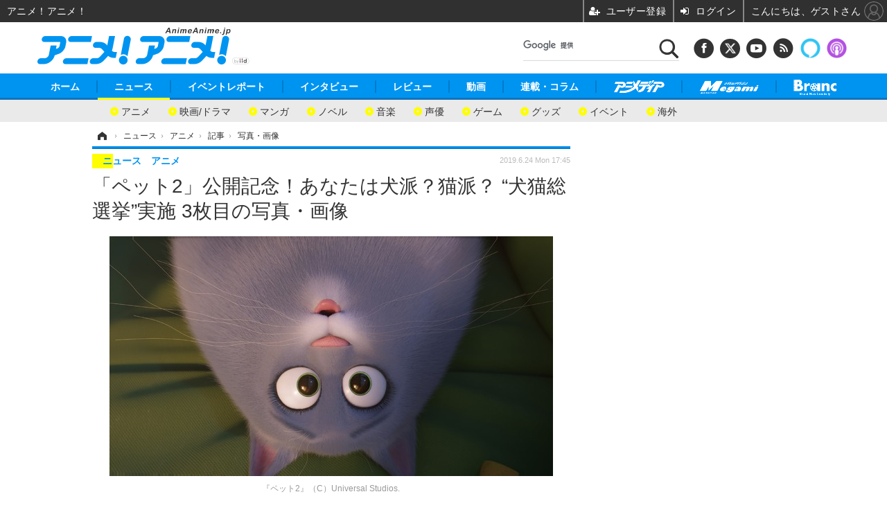

--- FILE ---
content_type: text/html; charset=utf-8
request_url: https://animeanime.jp/article/img/2019/06/24/46403/234202.html
body_size: 15242
content:
<!doctype html>
<html lang="ja" prefix="og: http://ogp.me/ns#">
<head>
<meta charset="UTF-8">
<meta name="viewport" content="target-densitydpi=device-dpi, width=1280, maximum-scale=3.0, user-scalable=yes">
<meta property="fb:app_id" content="281054315302235">
<link rel="stylesheet" href="/base/css/a.css?__=2026011301">
<script type="text/javascript">
(function(w,k,v,k2,v2) {
  w[k]=v; w[k2]=v2;
  var val={}; val[k]=v; val[k2]=v2;
  (w.dataLayer=w.dataLayer||[]).push(val);
})(window, 'tpl_name', 'pages/image', 'tpl_page', 'image');
</script>
<script src="/base/scripts/jquery-2.1.3.min.js"></script>
<script type="text/javascript" async src="/base/scripts/a.min.js?__=2026011301"></script>

<!-- Facebook Pixel Code -->
<script>
!function(f,b,e,v,n,t,s){if(f.fbq)return;n=f.fbq=function(){n.callMethod?
n.callMethod.apply(n,arguments):n.queue.push(arguments)};if(!f._fbq)f._fbq=n;
n.push=n;n.loaded=!0;n.version='2.0';n.queue=[];t=b.createElement(e);t.async=!0;
t.src=v;s=b.getElementsByTagName(e)[0];s.parentNode.insertBefore(t,s)}(window,
document,'script','https://connect.facebook.net/en_US/fbevents.js');
fbq('init', '1665201680438262');
fbq('track', 'PageView');
</script>
<noscript><img height="1" width="1" style="display:none"
src="https://www.facebook.com/tr?id=1665201680438262&ev=PageView&noscript=1"
/></noscript>
<!-- DO NOT MODIFY -->
<!-- End Facebook Pixel Code -->
<!--[if lt IE 11]>
<link rel="stylesheet" href="/feature/scripts/media_ie8.css">
<![endif]-->
    <title>「ペット2」公開記念！あなたは犬派？猫派？ “犬猫総選挙”実施 3枚目の写真・画像 | アニメ！アニメ！</title>
  <meta name="keywords" content="「ペット2」公開記念！あなたは犬派？猫派？ “犬猫総選挙”実施,画像,写真,ニュース,アニメ！アニメ！">
  <meta name="description" content="映画『ペット2』（2019年7月26日公開）の公式サイトにて、「犬猫総選挙」と題したアンケート企画が実施中。公開日の7月26日まで、“清き一票”を募っている。  『ペット2』（C）Universal Studios. 3枚目の写真・画像">
  <meta name="thumbnail" content="https://animeanime.jp/imgs/ogp_f/234202.jpg">

    
        <meta name="twitter:title" content="「ペット2」公開記念！あなたは犬派？猫派？ “犬猫総選挙”実施 3枚目の写真・画像 | アニメ！アニメ！">
    <meta name="twitter:card" content="photo">
    <meta name="twitter:site" content="@AnimeAnime_jp">
    <meta name="twitter:url" content="https://animeanime.jp/article/img/2019/06/24/46403/234202.html">
    <meta name="twitter:image" content="https://animeanime.jp/imgs/p/NcazPEtonLq4wGm7jqOYM8SjEK3arq_oqaqr/234202.jpg">
  
    <meta property="og:title" content="「ペット2」公開記念！あなたは犬派？猫派？ “犬猫総選挙”実施 3枚目の写真・画像 | アニメ！アニメ！">
  <meta property="og:description" content="映画『ペット2』（2019年7月26日公開）の公式サイトにて、「犬猫総選挙」と題したアンケート企画が実施中。公開日の7月26日まで、“清き一票”を募っている。  『ペット2』（C）Universal Studios. 3枚目の写真・画像">


<meta property="og:type" content="article">
<meta property="og:site_name" content="アニメ！アニメ！">
<meta property="og:url" content="https://animeanime.jp/article/img/2019/06/24/46403/234202.html">
<meta property="og:image" content="https://animeanime.jp/imgs/ogp_f/234202.jpg">

<link rel="apple-touch-icon" sizes="76x76" href="/base/images/touch-icon-76.png">
<link rel="apple-touch-icon" sizes="120x120" href="/base/images/touch-icon-120.png">
<link rel="apple-touch-icon" sizes="152x152" href="/base/images/touch-icon-152.png">
<link rel="apple-touch-icon" sizes="180x180" href="/base/images/touch-icon-180.png">

<meta name='robots' content='max-image-preview:large' />
<script async src="https://fundingchoicesmessages.google.com/i/pub-6205980071848979?ers=1" nonce="q9dKnA1Yb8HV307qo4onKg"></script><script nonce="q9dKnA1Yb8HV307qo4onKg">(function() {function signalGooglefcPresent() {if (!window.frames['googlefcPresent']) {if (document.body) {const iframe = document.createElement('iframe'); iframe.style = 'width: 0; height: 0; border: none; z-index: -1000; left: -1000px; top: -1000px;'; iframe.style.display = 'none'; iframe.name = 'googlefcPresent'; document.body.appendChild(iframe);} else {setTimeout(signalGooglefcPresent, 0);}}}signalGooglefcPresent();})();</script>
<script async src="/feature/adb/adberrmsg.js"></script>

<link rel="dns-prefetch" href="//securepubads.g.doubleclick.net">
<link rel="dns-prefetch" href="//c.amazon-adsystem.com">
<link rel="dns-prefetch" href="//pagead2.googlesyndication.com">
<link rel="dns-prefetch" href="//flux-cdn.com">
<script>
  var cX = cX || {}; cX.callQueue = cX.callQueue || [];
  var persistedQueryIdforPMP = "103c35db41bdb997c80835fa7c8343832c9821e5";
  cX.callQueue.push(["getUserSegmentIds", {persistedQueryId: persistedQueryIdforPMP}]);
  function getUserSegmentIdsLocal() {
    var segments = [];
    if (typeof window.localStorage === 'object' && typeof window.localStorage.getItem === 'function' && window.localStorage.getItem("_cX_segmentInfo") !== null && window.localStorage.getItem("_cX_segmentInfo").length>0) {
      segments = ((window.localStorage.getItem("_cX_segmentInfo")||"").split("/").filter(function(i){return i.indexOf(persistedQueryIdforPMP)==0})[0]||"").replace(/.+_/,"").split(".").filter(function(i){return i.length>0});
    }
    return segments;
  }
</script>
<script>
  var cX = cX || {}; cX.callQueue = cX.callQueue || [];
  window.pbjs = window.pbjs || {que: []};
  window.googletag = window.googletag || {cmd: []};
</script>
<script async='async' src="https://flux-cdn.com/client/00021/s-animeanime_00695.min.js"></script>
<script async src="https://securepubads.g.doubleclick.net/tag/js/gpt.js"></script>
<script>
cX.callQueue.push(['invoke', function() {
  window.fluxtag = {
    readyBids: {
      prebid: false, amazon: false, google: false
    },
    failSafeTimeout: 3e3,
    isFn: function isFn(object) {
      var _t = 'Function';
      var toString = Object.prototype.toString;
      return toString.call(object) === '[object ' + _t + ']';
    },
    launchAdServer: function() {
      if (!fluxtag.readyBids.prebid || !fluxtag.readyBids.amazon) {
        return;
      }
      fluxtag.requestAdServer();
    },
    requestAdServer: function() {
      if (!fluxtag.readyBids.google) {
        fluxtag.readyBids.google = true;
        googletag.cmd.push(function () {
          if (!!(pbjs.setTargetingForGPTAsync) && fluxtag.isFn(pbjs.setTargetingForGPTAsync)) {
            pbjs.que.push(function () {
              pbjs.setTargetingForGPTAsync();
            });
          }
          googletag.pubads().refresh();
        });
      }
    }
  };
}]);
</script>
<script>
cX.callQueue.push(['invoke', function() {
  setTimeout(function() {
    fluxtag.requestAdServer();
  }, fluxtag.failSafeTimeout);
}]);
</script>

<script>
cX.callQueue.push(['invoke', function() {
!function(a9,a,p,s,t,A,g){if(a[a9])return;function q(c,r){a[a9]._Q.push([c,r])}a[a9]={init:function(){q("i",arguments)},fetchBids:function(){q("f",arguments)},setDisplayBids:function(){},_Q:[]};A=p.createElement(s);A.async=!0;A.src=t;g=p.getElementsByTagName(s)[0];g.parentNode.insertBefore(A,g)}("apstag",window,document,"script","//c.amazon-adsystem.com/aax2/apstag.js");
apstag.init({pubID:'3532', adServer:'googletag', bidTimeout:2e3});
apstag.fetchBids({
  slots: [
    {slotID:'div-gpt-ad-header1', slotName:'108010001', sizes:[[728, 90],[970, 250]]},
    {slotID:'div-gpt-ad-article1', slotName:'108010004', sizes:[[300, 250],[336, 280]]},
    {slotID:'div-gpt-ad-article2', slotName:'108010005', sizes:[[300, 250],[336, 280]]},
    {slotID:'div-gpt-ad-right1', slotName:'108010002', sizes:[[300, 250],[300, 600]]}
  ]
}, function(bids){
    googletag.cmd.push(function() {
      apstag.setDisplayBids();
      fluxtag.readyBids.amazon = true;
      fluxtag.launchAdServer();
    });
});
}]);
</script>
<script>
cX.callQueue.push(['invoke', function() {
  googletag.cmd.push(function() {
    var adsng = '0';
    var pr = '0';
    adsng = '0';
    pr = '0';
    googletag.defineSlot('/2261101/108010001', [[1, 1], [728, 90], [970, 250]], 'div-gpt-ad-header1').addService(googletag.pubads()).setCollapseEmptyDiv(true);
    googletag.defineSlot('/2261101/108010002', [[300, 600], [300, 250]], 'div-gpt-ad-right1').addService(googletag.pubads()).setCollapseEmptyDiv(true);
    //googletag.defineSlot('/2261101/108010003', [[300, 600], [300, 250]], 'div-gpt-ad-right2').addService(googletag.pubads()).setCollapseEmptyDiv(true);
    googletag.defineSlot('/2261101/108010004', [[300, 250], [336, 280]], 'div-gpt-ad-article1').addService(googletag.pubads()).setCollapseEmptyDiv(true);
    googletag.defineSlot('/2261101/108010005', [[300, 250], [336, 280]], 'div-gpt-ad-article2').addService(googletag.pubads()).setCollapseEmptyDiv(true);
    googletag.pubads().setTargeting('pianositeId', '1145203711540569320');
    googletag.pubads().setTargeting('pianornd', cX.library.m_rnd);
    googletag.pubads().setTargeting('pianockp', cX.getUserId());
    googletag.pubads().setTargeting('articleid108', '46403');
    googletag.pubads().setTargeting('category', '1');
    googletag.pubads().setTargeting('tpl', 'pages/image');
    googletag.pubads().setTargeting('adsng', adsng);
    googletag.pubads().setTargeting('pr', pr);
    googletag.pubads().setTargeting('CxSegments', cX.getUserSegmentIds({persistedQueryId:'103c35db41bdb997c80835fa7c8343832c9821e5'}));
    googletag.pubads().enableSingleRequest();
    googletag.pubads().disableInitialLoad();
    googletag.enableServices();
    if (!!(window.pbFlux) && !!(window.pbFlux.prebidBidder) && fluxtag.isFn(window.pbFlux.prebidBidder)) {
      pbjs.que.push(function () {
        window.pbFlux.prebidBidder();
      });
    } else {
      fluxtag.readyBids.prebid = true;
      fluxtag.launchAdServer();
    }
  });
}]);
</script>

<script data-ad-client="ca-pub-6205980071848979" async src="https://pagead2.googlesyndication.com/pagead/js/adsbygoogle.js"></script>
<meta name="cXenseParse:iid-articleid" content="46403">
<meta name="cXenseParse:iid-article-title" content="「ペット2」公開記念！あなたは犬派？猫派？ “犬猫総選挙”実施">
<meta name="cXenseParse:iid-page-type" content="画像ページ">
<meta name="cXenseParse:iid-page-name" content="image">
<meta name="cXenseParse:iid-category" content="ニュース">
<meta name="cXenseParse:iid-subcategory" content="アニメ">
<meta name="cXenseParse:iid-hidden-adsense" content="false">
<meta name="cXenseParse:iid-hidden-other-ad" content="false">
<meta name="cXenseParse:iid-giga-name" content="ペット">
<meta name="cXenseParse:iid-giga-name" content="アニメ映画">
<meta name="cXenseParse:iid-giga-name" content="ペット2">
<meta name="cXenseParse:iid-article-type" content="通常記事">
<meta name="cXenseParse:iid-provider-name" content="アニメ！アニメ！">
<meta name="cXenseParse:author" content="MoA">
<meta name="cXenseParse:recs:publishtime" content="2019-06-24T17:45:03+0900">
<meta name="cxenseparse:iid-publish-yyyy" content="2019">
<meta name="cxenseparse:iid-publish-yyyymm" content="201906">
<meta name="cxenseparse:iid-publish-yyyymmdddd" content="20190624">
<script async src="https://cdn.cxense.com/track_banners_init.js"></script><script>var dataLayer = dataLayer || [];dataLayer.push({'customCategory': 'news','customSubCategory': 'latest','customProvider': 'アニメ！アニメ！','customAuthorId': '34','customAuthorName': 'MoA','customPrimaryGigaId': '430','customPrimaryGigaName': 'ペット'});</script>
<link rel="canonical" href="https://animeanime.jp/article/img/2019/06/24/46403/234200.html">
<link rel="alternate" media="only screen and (max-width: 640px)" href="https://s.animeanime.jp/article/img/2019/06/24/46403/234202.html">
<link rel="alternate" type="application/rss+xml" title="RSS" href="https://animeanime.jp/rss20/index.rdf">

</head>

<body class="thm-page-arti-image page-cate--news page-cate--news-latest page-subcate--latest" data-nav="news">
<!-- Google Tag Manager -->
<noscript><iframe src="//www.googletagmanager.com/ns.html?id=GTM-5PP5NP"
height="0" width="0" style="display:none;visibility:hidden"></iframe></noscript>
<script>(function(w,d,s,l,i){w[l]=w[l]||[];w[l].push({'gtm.start':
new Date().getTime(),event:'gtm.js'});var f=d.getElementsByTagName(s)[0],
j=d.createElement(s),dl=l!='dataLayer'?'&l='+l:'';j.async=true;j.src=
'//www.googletagmanager.com/gtm.js?id='+i+dl;f.parentNode.insertBefore(j,f);
})(window,document,'script','dataLayer','GTM-5PP5NP');</script>
<!-- End Google Tag Manager -->
<div class="ca_profitx_ad_container ca_profitx_mediaid_5853 ca_profitx_pageid_37525"> 
<div class="ca_profitx_ad" data-ca-profitx-ad data-ca-profitx-tagid="45153" data-ca-profitx-spotid="pfxad_45153" data-ca-profitx-pageid="37525"></div> 
<div class="ca_profitx_ad" data-ca-profitx-ad data-ca-profitx-tagid="45154" data-ca-profitx-spotid="pfxad_45154" data-ca-profitx-pageid="37525"></div> 
<script data-ca-profitx-pageid="37525" src="https://cdn.caprofitx.com/media/5853/pfx.js" type="text/javascript" charset="utf-8" data-ca-profitx-js async></script> 
</div>



<header class="thm-header">
  <div class="header-wrapper cf">
<div class="header-logo">
  <a class="link" href="https://animeanime.jp/" data-sub-title=""><img class="logo" src="/base/images/header-logo.2026011301.png" alt="アニメ！アニメ！"></a>
</div><div class="header-control">
  <ul class="control-list">
    <!-- li class="memberLink">
      <a class="et--memberLogin" href="" target="_blank">
        <p class="login">メールマガジン</p>
      </a>
    </li -->
    <li class="item item--social">
      <a class="link icon icon--header-facebook" href="https://www.facebook.com/animeanimejpn" target="_blank"></a><!-- == FB アイコンやテキストが入ります == -->
      <a class="link icon icon--header-twitter" href="https://twitter.com/AnimeAnime_jp" target="_blank"></a><!-- == TW アイコンやテキストが入ります == -->
      <a class="link icon icon--header-youtube" href="https://www.youtube.com/user/animeanimeno1" target="_blank"></a><!-- == YouTube アイコンやテキストが入ります == -->
      <a class="link icon icon--header-feed" href="https://animeanime.jp/rss20/index.rdf" target="_blank"></a><!-- == RSS アイコンやテキストが入ります == -->
      <a class="link ico-alexa" href="https://www.amazon.co.jp/IID-Inc-%E3%82%A2%E3%83%8B%E3%83%A1%EF%BC%81%E3%82%A2%E3%83%8B%E3%83%A1%EF%BC%81-%E6%9C%80%E6%96%B0%E3%82%A2%E3%83%8B%E3%83%A1%E6%83%85%E5%A0%B1/dp/B0771KWNNQ" title="【Alexaスキル】アニメ！アニメ！ 最新アニメ情報" target="_blank"></a>
      <a class="link ico-podcast" href="https://itunes.apple.com/jp/podcast/id1391531948" title="【Podcast】アニメ！アニメ！ News" target="_blank"></a>
    </li>
    <li class="item item--google-search" id="gcse">
      <div class="gcse-searchbox-only" data-resultsurl="/pages/search.html"></div>
    </li>
  </ul>
</div>
  </div>
<nav class="thm-nav global-nav js-global-nav">
  <ul class="nav-main-menu js-main-menu">
    <li class="item js-nav-home"><a href="/" class="link">ホーム</a>
<!-- : ホーム配下にもサブナビゲーションが入る場合があります -->
<!-- : 例) http://www.cinemacafe.net/ -->
      <ul class="nav-sub-menu js-sub-menu" style="left: 16.15px;">

        <li class="sub-item"><a  class="link" href="https://animeanime.jp/article/2025/12/24/94687.html">2026年冬アニメ一覧</a></li>
        <li class="sub-item"><a  class="link" href="https://animeanime.jp/article/2025/09/17/92707.html">2025年秋アニメ一覧</a></li>
        <li class="sub-item"><a  class="link" href="https://animeanime.jp/article/ranking/">人気記事TOP10</a></li>
      </ul><!-- /.nav-sub-menu -->
    </li>
    <li class="item js-nav-news"><a href="/category/news/" class="link">ニュース</a>
      <ul class="nav-sub-menu js-sub-menu" style="left: 144.583px;">

        <li class="sub-item"><a  class="link" href="/category/news/latest/latest/">アニメ</a></li>
        <li class="sub-item"><a  class="link" href="/category/news/film/latest/">映画/ドラマ</a></li>
        <li class="sub-item"><a  class="link" href="/category/news/manga/latest/">マンガ</a></li>
        <li class="sub-item"><a  class="link" href="/category/news/novel/latest/">ノベル</a></li>
        <li class="sub-item"><a  class="link" href="/category/news/music/latest/">音楽</a></li>
        <li class="sub-item"><a  class="link" href="/category/news/voice_actor/latest/">声優</a></li>
        <li class="sub-item"><a  class="link" href="/category/news/game/latest/">ゲーム</a></li>
        <li class="sub-item"><a  class="link" href="/category/news/goods/latest/">グッズ</a></li>
        <li class="sub-item"><a  class="link" href="/category/news/event/latest/">イベント</a></li>
        <li class="sub-item"><a  class="link" href="/category/news/oversea/latest/">海外</a></li>
      </ul><!-- /.nav-sub-menu -->
    </li><!-- /.item -->
    <li class="item js-nav-report"><a class="link" href="/category/report/">イベントレポート</a>
      <ul class="nav-sub-menu js-sub-menu" style="left: 284.033px;">

        <li class="sub-item"><a  class="link" href="/category/report/japan/latest/">アニメ</a></li>
        <li class="sub-item"><a  class="link" href="/category/report/film/latest/">映画</a></li>
        <li class="sub-item"><a  class="link" href="/category/report/artist/latest/">ライブ</a></li>
        <li class="sub-item"><a  class="link" href="/category/report/theater/latest/">舞台</a></li>
        <li class="sub-item"><a  class="link" href="/category/report/oversea/latest/">海外イベント</a></li>
        <li class="sub-item"><a  class="link" href="/category/report/seminar/latest/">ビジネス</a></li>
      </ul><!-- /.nav-sub-menu -->
    </li><!-- /.item -->
    <li class="item js-nav-interview"><a href="/category/interview/" class="link">インタビュー</a>
      <ul class="nav-sub-menu js-sub-menu" style="left: 483.2px;">

        <li class="sub-item"><a  class="link" href="/category/interview/creator/latest/">スタッフ</a></li>
        <li class="sub-item"><a  class="link" href="/category/interview/voiceactor/latest/">声優</a></li>
        <li class="sub-item"><a  class="link" href="/category/interview/talent/latest/">俳優・タレント</a></li>
        <li class="sub-item"><a  class="link" href="/category/interview/artist/latest/">アーティスト</a></li>
        <li class="sub-item"><a  class="link" href="/category/interview/business/latest/">ビジネス</a></li>
      </ul><!-- /.nav-sub-menu -->
    </li><!-- /.item -->
    <li class="item js-nav-review"><a href="/category/review/" class="link">レビュー</a>
      <ul class="nav-sub-menu js-sub-menu" style="left: 623.317px;">

        <li class="sub-item"><a  class="link" href="/category/review/anime/latest/">アニメ</a></li>
        <li class="sub-item"><a  class="link" href="/category/review/film/latest/">実写</a></li>
        <li class="sub-item"><a  class="link" href="/category/review/book/latest/">書評</a></li>
        <li class="sub-item"><a  class="link" href="/category/review/event/latest/">イベント</a></li>
        <li class="sub-item"><a  class="link" href="/category/review/game/latest/">ゲーム</a></li>
        <li class="sub-item"><a  class="link" href="/category/review/tabletalk/latest/">座談会</a></li>
      </ul><!-- /.nav-sub-menu -->
    </li><!-- /.item -->
    <li class="item js-nav-video"><a href="/category/video/" class="link">動画</a>
      <ul class="nav-sub-menu js-sub-menu" style="right: -603.7px;">

        <li class="sub-item"><a  class="link" href="/category/video/anime/latest/">アニメ</a></li>
        <li class="sub-item"><a  class="link" href="/category/video/film/latest/">映画/ドラマ</a></li>
        <li class="sub-item"><a  class="link" href="/category/video/animeanimetv/latest/">アニメ！アニメ！TV</a></li>
        <li class="sub-item"><a  class="link" href="https://www.cinemacafe.net/feature/abematv/">ABEMA Cafe</a></li>
      </ul><!-- /.nav-sub-menu -->
    </li><!-- /.item -->
    <li class="item js-nav-column"><a href="/category/column/" class="link">連載・コラム</a></li><!-- /.item -->
    <!-- li class="item js-nav-gigaindex-2707"><a href="/special/2707/recent/" class="link"><img class="nav-logo" src="/feature/images/logo-jump-toon.png" alt="【PR】ジャンプTOON" style="top:-9.4px; height:30px;"></a></li -->
    <li class="item"><a href="/special/1455/recent/" class="link"><img class="nav-logo" src="/base/images/logo-animedia.png" alt="アニメディア"></a></li>
    <li class="item"><a href="/special/1470/recent/" class="link"><img class="nav-logo" src="/base/images/logo-megami.png" alt="メガミマガジン"></a></li>
    <li class="item"><a href="https://branc.jp/" class="link" target="_blank" rel="noopener"><img class="nav-logo" src="/base/images/logo-branc.png" alt="Branc"></a></li>
  </ul><!-- /.nav-main-menu -->
</nav><!-- /.thm-nav --><!-- ========== jack AD ========== -->
<div class="jackad">
<ul class="fixed-item">
<!-- 左右ジャックバナー -->
<li class="left"><script src="https://deliver.ads2.iid.jp/ads/?js=1;position=174;"></script></li>
<li class="right"><script src="https://deliver.ads2.iid.jp/ads/?js=1;position=228;"></script></li>
</ul>
<!-- メニュー下、ワイド幅ジャック広告 -->
<script src="https://deliver.ads2.iid.jp/ads/?js=1;position=82;"></script>
</div>

<style type="text/css">
.thm-footer { margin-top: -660px; padding-top: 660px; }
.fixed-item .left { left:-200px; }
.fixed-item .right { right:-200px; }
.jackad #player { position: absolute; top:0; right: 0; }
.cover { display: none; }
</style>

<link rel="stylesheet" href="/feature/jackAD/jack_1040.css">
<script type="text/javascript" src="/feature/jackAD/jack.js"></script>
<!-- ========== /jack AD ========== -->

<!-- global_nav -->
</header>

<div class="thm-body cf">
  <div class="breadcrumb">
<span id="breadcrumbTop"><a class="link" href="https://animeanime.jp/"><span class="item icon icon-bc--home">ホーム</span></a></span>
<i class="separator icon icon-bc--arrow"> › </i>
<span id="BreadcrumbSecond">
  <a class="link" href="/category/news/">
    <span class="item icon icon-bc--news">ニュース</span>
  </a>
</span>
<i class="separator icon icon-bc--arrow"> › </i>
<span id="BreadcrumbThird">
  <a class="link" href="/category/news/latest/latest/">
    <span class="item icon icon-bc--latest">アニメ</span>
  </a>
</span>
<i class="separator icon icon-bc--arrow"> › </i>

    <span id="breadcrumbLast"><a class="link" href="/article/2019/06/24/46403.html"><span class="item icon icon-bc--article">記事</span></a></span>
    <i class="separator icon icon-bc--arrow"> › </i>

    <span class="item">写真・画像</span>
  </div>
  <main class="thm-main">
<header class="arti-header">
  <a href="/article/2019/06/24/46403.html?from=image-page-title" class="link-image-page-title">    <h1 class="head">「ペット2」公開記念！あなたは犬派？猫派？ “犬猫総選挙”実施 3枚目の写真・画像</h1>
  </a>  <div class="group">
    <span class="category-group-name">ニュース</span>
    <span class="category-name">アニメ</span>
  </div>
  <div class="date">
    <time class="pubdate" itemprop="datePublished" datetime="2019-06-24T17:45:03+09:00">2019.6.24 Mon 17:45</time>
  </div>
</header>


<div class="arti-content arti-content--image">
  <div class="figure-area figure-area--zoom">
    <figure class="figure">
  
  <a class="link" href="/article/img/2019/06/24/46403/234203.html"><img class="image" src="/imgs/zoom/234202.jpg" alt="『ペット2』（C）Universal Studios." width="640" height="346"></a>
      <figcaption class="figcaption">
        <span class="caption">『ペット2』（C）Universal Studios.</span>
      </figcaption>
    </figure>
  </div>
  <div class="figure-pagination">
    <ul class="paging-list">
      <li class="item paging-prev"><a class="link icon icon--paging-prev" href="/article/img/2019/06/24/46403/234201.html">前の画像</a></li>
      <li class="item paging-next"><a class="link icon icon--paging-next" href="/article/img/2019/06/24/46403/234203.html">次の画像</a></li>
      <li class="item paging-back">
        <a class="link icon icon--paging-back" href="/article/2019/06/24/46403.html">この記事へ戻る
          <span class="count">3/6</span>
        </a>
      </li>
    </ul>
  </div>
</div>
<ul class="thumb-list cf">

  <li class="item">
    <a class="link" href="/article/img/2019/06/24/46403/234200.html">
      <img class="image" src="/imgs/sq_sl/234200.jpg" alt="『ペット2』本ポスター（C）Universal Studios." width="120" height="120">
    </a>
  </li>

  <li class="item">
    <a class="link" href="/article/img/2019/06/24/46403/234201.html">
      <img class="image" src="/imgs/sq_sl/234201.jpg" alt="『ペット2』場面カット（C）Universal Studios." width="120" height="120">
    </a>
  </li>

  <li class="item">
    <a class="link" href="/article/img/2019/06/24/46403/234202.html">
      <img class="image" src="/imgs/sq_sl/234202.jpg" alt="『ペット2』（C）Universal Studios." width="120" height="120">
    </a>
  </li>

  <li class="item">
    <a class="link" href="/article/img/2019/06/24/46403/234203.html">
      <img class="image" src="/imgs/sq_sl/234203.jpg" alt="『ペット2』（C）Universal Studios." width="120" height="120">
    </a>
  </li>

  <li class="item">
    <a class="link" href="/article/img/2019/06/24/46403/234204.html">
      <img class="image" src="/imgs/sq_sl/234204.jpg" alt="『ペット2』ギジェット編トレーラー（C）Universal Studios." width="120" height="120">
    </a>
  </li>

  <li class="item">
    <a class="link" href="/article/img/2019/06/24/46403/234205.html">
      <img class="image" src="/imgs/sq_sl/234205.jpg" alt="『ペット2』ギジェット編トレーラー（C）Universal Studios." width="120" height="120">
    </a>
  </li>
</ul>

<script>console.log('aw1-3')</script>

<aside class="main-ad w-rect cf" style="min-height:280px;display:flex;justify-content:center;align-items:center;margin:30px 0 30px 0;">
  <div class="rect">
    <div id='div-gpt-ad-article1'>
<script type='text/javascript'>cX.callQueue.push(['invoke', function() {googletag.cmd.push(function() { googletag.display('div-gpt-ad-article1'); });}]);</script>
    </div>
  </div>
  <div class="rect">
    <div id='div-gpt-ad-article2'>
<script type='text/javascript'>cX.callQueue.push(['invoke', function() {googletag.cmd.push(function() { googletag.display('div-gpt-ad-article2'); });}]);</script>
    </div>
  </div>
</aside>


<script class="recruitment-box-updater"
    data-instance-id="box1"
    data-limit="6"
    data-start="1"
    src="/base/scripts/recruitmentBoxUpdater.js?2025072801"
    data-api-url="https://recruitbox.media.iid.jp/sites/animeanime.jp.json">
</script>

<section class="main-pickup">
  <h2 class="caption">編集部おすすめの記事</h2>
  <ul class="pickup-list cf">


    <li class="item item--box item--cate-news item--cate-news-film item--subcate-film"><a class="link" href="/article/2019/06/08/46024.html?pickup_list_click1=true">
      <article class="pickup-content">
        <img class="figure" src="/imgs/list_s/229450.jpg" alt="「ペット2」宮野真守との“主従関係”に注目!? 高木俊がオオカミ役で吹き替え出演 画像" width="200" height="133">
        <span class="figcaption">「ペット2」宮野真守との“主従関係”に注目!? 高木俊がオオカミ役で吹き替え出演<time class="date" datetime="2019-06-08T18:30:03+09:00">2019.6.8 Sat 18:30</time></span>
      </article>
    </a></li>

    <li class="item item--box item--cate-news item--cate-news-latest item--subcate-latest"><a class="link" href="/article/2019/06/06/45975.html?pickup_list_click2=true">
      <article class="pickup-content">
        <img class="figure" src="/imgs/list_s/228853.jpg" alt="「ペット2」本予告で吹き替えキャストの声勢揃い！内藤剛志＆伊藤沙莉の出演も 画像" width="200" height="133">
        <span class="figcaption">「ペット2」本予告で吹き替えキャストの声勢揃い！内藤剛志＆伊藤沙莉の出演も<time class="date" datetime="2019-06-06T15:45:03+09:00">2019.6.6 Thu 15:45</time></span>
      </article>
    </a></li>

    <li class="item item--box item--cate-news item--cate-news-film item--subcate-film"><a class="link" href="/article/2019/04/11/44818.html?pickup_list_click3=true">
      <article class="pickup-content">
        <img class="figure" src="/imgs/list_s/214549.jpg" alt="「ペット2」“イルミネーション常連”宮野真守が悪役で登場！ 梶裕貴はモルモット役続投 画像" width="200" height="133">
        <span class="figcaption">「ペット2」“イルミネーション常連”宮野真守が悪役で登場！ 梶裕貴はモルモット役続投<time class="date" datetime="2019-04-11T20:00:04+09:00">2019.4.11 Thu 20:00</time></span>
      </article>
    </a></li>

    <li class="item item--box item--cate-news item--cate-news-film item--subcate-film"><a class="link" href="/article/2019/04/10/44779.html?pickup_list_click4=true">
      <article class="pickup-content">
        <img class="figure" src="/imgs/list_s/214148.jpg" alt="「ペット2」キャラ勢揃いポスターお披露目！宮野真守＆梶裕貴出演のLINE LIVE配信決定 画像" width="200" height="133">
        <span class="figcaption">「ペット2」キャラ勢揃いポスターお披露目！宮野真守＆梶裕貴出演のLINE LIVE配信決定<time class="date" datetime="2019-04-10T16:00:04+09:00">2019.4.10 Wed 16:00</time></span>
      </article>
    </a></li>
  </ul>
  <ul class="pickup-list">
    <li class="item item--line item--cate-news item--cate-news-latest item--subcate-latest"><a class="link" href="/article/2019/04/03/44626.html">イルミネーション「ペット2」観る前に予習・復習！ 前作「ペット」が“1円”レンタルできるチャンス<time class="date" datetime="2019-04-03T16:00:03+09:00">2019.4.3 Wed 16:00</time></a></li>
  </ul>
</section>


<div class="OUTBRAIN" data-src="DROP_PERMALINK_HERE" data-widget-id="AR_10"></div>
<script type="text/javascript" async="async" src="//widgets.outbrain.com/outbrain.js"></script>

  </main>
  <aside class="thm-aside">

<div class="sidebox sidebox-ad">
<div class="sidebox" style="height:600px; margin-top:0px; position:relative;">
    <div class="sidebox-ad-top" style="position:absolute;">

<div id='div-gpt-ad-right1'>
<script type='text/javascript'>
cX.callQueue.push(['invoke', function() {
googletag.cmd.push(function() { googletag.display('div-gpt-ad-right1'); });
}]);
</script>
</div>

    </div>
</div>
<script>
$(window).scroll(function() {
	$("div.sidebox-ad-top").each(function(){
		var menuTopMargin = 90;
		var parentY = $(this).parent().offset().top;
		var parentH = $(this).parent().height();
		var targetScrollValue = parentY - menuTopMargin;
		var wScrollvalue = $(window).scrollTop();
		var obj = {};
		$("span.test").text(parentY);
		if(wScrollvalue > targetScrollValue){
			if(wScrollvalue > (parentY + parentH) - (menuTopMargin +$(this).height()) ){
				obj = {
					position: "absolute",
					top: parentH - $(this).height()
					};
				}
			else{
				obj = {
					position: "fixed",
					top: menuTopMargin
					};
				}
			}
		else{
			obj = {
				position: "absolute",
				top: "0"
				};
			}
		$(this).css(obj); //cssを適用。
		})
	});
</script>
</div>

<section class="sidebox sidebox-pickup special">
  <h2 class="caption"><span class="inner">編集部ピックアップ</span></h2>
  <ul class="pickup-list">

  <li class="item">
    <a class="link" href="https://animeanime.jp/article/2025/12/26/94753.html"><article class="side-content">
      <img class="figure" src="/imgs/sq_l/826220.jpg" alt="初心者も通も2026年冬アニメは異世界モノにハマる 異世界は現代人の癒し！その理由を徹底考察" width="140" height="140">
      <div class="figcaption">
        <h3 class="title">初心者も通も2026年冬アニメは異世界モノにハマる 異世界は現代人の癒し！その理由を徹底考察</h3>
        <p class="caption"></p>
      </div>
    </article></a>
  </li>

  <li class="item">
    <a class="link" href="https://animeanime.jp/article/2025/12/25/94724.html"><article class="side-content">
      <img class="figure" src="/imgs/sq_l/825944.jpg" alt="“声優になる”本気度に火が付く！ 声優育成プロジェクト「Produce Harmony」レッスン生に直撃インタビュー【PR】" width="140" height="140">
      <div class="figcaption">
        <h3 class="title">“声優になる”本気度に火が付く！ 声優育成プロジェクト「Produce Harmony」レッスン生に直撃インタビュー【PR】</h3>
        <p class="caption"></p>
      </div>
    </article></a>
  </li>

  <li class="item">
    <a class="link" href="https://animeanime.jp/article/2025/09/25/92830.html"><article class="side-content">
      <img class="figure" src="/imgs/sq_l/799709.jpg" alt="“トキワ荘”関連イベントが目白押し！「中野×杉並×豊島アニメ・マンガフェス2025」【PR】" width="140" height="140">
      <div class="figcaption">
        <h3 class="title">“トキワ荘”関連イベントが目白押し！「中野×杉並×豊島アニメ・マンガフェス2025」【PR】</h3>
        <p class="caption"></p>
      </div>
    </article></a>
  </li>

  <li class="item">
    <a class="link" href="https://animeanime.jp/article/2025/09/25/92831.html"><article class="side-content">
      <img class="figure" src="/imgs/sq_l/799710.jpg" alt="アニメ制作会社が再集結の「すぎアニエキスポ」に注目！「中野×杉並×豊島アニメ・マンガフェス2025」【PR】" width="140" height="140">
      <div class="figcaption">
        <h3 class="title">アニメ制作会社が再集結の「すぎアニエキスポ」に注目！「中野×杉並×豊島アニメ・マンガフェス2025」【PR】</h3>
        <p class="caption"></p>
      </div>
    </article></a>
  </li>

  <li class="item">
    <a class="link" href="https://animeanime.jp/article/2025/09/25/92832.html"><article class="side-content">
      <img class="figure" src="/imgs/sq_l/799712.jpg" alt="「キミプリ」＆「ガイキング」などイベント盛りだくさん！「中野×杉並×豊島アニメ・マンガフェス2025」【PR】" width="140" height="140">
      <div class="figcaption">
        <h3 class="title">「キミプリ」＆「ガイキング」などイベント盛りだくさん！「中野×杉並×豊島アニメ・マンガフェス2025」【PR】</h3>
        <p class="caption"></p>
      </div>
    </article></a>
  </li>

  <li class="item">
    <a class="link" href="https://animeanime.jp/article/2025/12/24/94687.html"><article class="side-content">
      <img class="figure" src="/imgs/sq_l/825350.png" alt="【冬アニメ 2026】" width="140" height="140">
      <div class="figcaption">
        <h3 class="title">【冬アニメ 2026】</h3>
        <p class="caption">2026年冬アニメの情報はコチラで！</p>
      </div>
    </article></a>
  </li>

  <li class="item">
    <a class="link" href="https://animeanime.jp/special/2742/recent/%E3%80%8C%E5%A3%B0%E5%84%AA%E3%81%A8%E5%A4%9C%E3%81%82%E3%81%9D%E3%81%B32025%E3%80%8DMC%E7%89%B9%E9%9B%86"><article class="side-content">
      <img class="figure" src="/imgs/sq_l/764330.png" alt="「声優と夜あそび」MCによる直筆プロフィール帳を公開中♪" width="140" height="140">
      <div class="figcaption">
        <h3 class="title">「声優と夜あそび」MCによる直筆プロフィール帳を公開中♪</h3>
        <p class="caption"></p>
      </div>
    </article></a>
  </li>

  <li class="item">
    <a class="link" href="https://www.cinemacafe.net/feature/abematv/"><article class="side-content">
      <img class="figure" src="/imgs/sq_l/327198.png" alt="アニメを見るならABEMAで！ 充実のラインナップ【PR】" width="140" height="140">
      <div class="figcaption">
        <h3 class="title">アニメを見るならABEMAで！ 充実のラインナップ【PR】</h3>
        <p class="caption"></p>
      </div>
    </article></a>
  </li>
  </ul>
</section>

<section class="sidebox sidebox-pickup column">
  <h2 class="caption"><span class="inner">特集企画</span></h2>
  <ul class="pickup-list">

  <li class="item">
    <a class="link" href="https://animeanime.jp/article/2025/12/24/94687.html"><article class="side-content">
      <img class="figure" src="/imgs/sq_l/825349.png" alt="【冬アニメ 2026】1月放送開始の新作アニメ一覧（放送日＆配信情報＆声優・スタッフ＆あらすじ）" width="140" height="140">
      <div class="figcaption">
        <h3 class="title">【冬アニメ 2026】1月放送開始の新作アニメ一覧（放送日＆配信情報＆声優・スタッフ＆あらすじ）</h3>
        <p class="caption">冬アニメの情報を深掘り！ 作品の基本情報や関連ニュースを随時更新</p>
      </div>
    </article></a>
  </li>

  <li class="item">
    <a class="link" href="https://animeanime.jp/special/161/recent/ "><article class="side-content">
      <img class="figure" src="/imgs/sq_l/90246.jpg" alt="気になる「アンケート」結果に注目" width="140" height="140">
      <div class="figcaption">
        <h3 class="title">気になる「アンケート」結果に注目</h3>
        <p class="caption">続編を作ってほしい作品やアニメ化してほしい作品などについてアンケート、その結果を公開</p>
      </div>
    </article></a>
  </li>

  <li class="item">
    <a class="link" href="https://animeanime.jp/article/2022/04/12/68802.html"><article class="side-content">
      <img class="figure" src="/imgs/sq_l/487386.jpg" alt="【重要・注意！】弊サイト「アニメ！アニメ！」Twitterアカウントのなりすましについて注意喚起のお知らせ" width="140" height="140">
      <div class="figcaption">
        <h3 class="title">【重要・注意！】弊サイト「アニメ！アニメ！」Twitterアカウントのなりすましについて注意喚起のお知らせ</h3>
        <p class="caption"></p>
      </div>
    </article></a>
  </li>

  <li class="item">
    <a class="link" href="https://animeanime.jp/article/2024/05/13/84316.html"><article class="side-content">
      <img class="figure" src="/imgs/sq_l/675195.jpg" alt="【ライター・カメラマン募集！】" width="140" height="140">
      <div class="figcaption">
        <h3 class="title">【ライター・カメラマン募集！】</h3>
        <p class="caption">アニメ！アニメ！では、記事執筆ライター・カメラマンを募集しています。</p>
      </div>
    </article></a>
  </li>
  </ul>
</section>
<div class="sidebox sidebox-ad">
<section class="banner">
<a class="link" href="https://www.iid.co.jp/contact/animedia_enquete.html" target="_blank"><img class="figure" src="/base/images/animedia.jpg" alt="アニメディア　文章＆投稿フォーム" width="100%" height="100%"></a>
<a class="link" href="https://cho-animedia.jp/feature/pdf/4koma.pdf" target="_blank"><img class="figure" src="/base/images/animedia_template.jpg" alt="アニメアイふつおた" width="100%" height="100%" style="
    margin-top: 20px;
"></a>
</section>
</div>
<section class="sidebox sidebox-ranking">
  <h2 class="caption"><span class="inner">アニメニュースランキング</span></h2>
  <ol class="ranking-list">

<li class="item">
  <a class="link" href="/article/2026/01/18/95232.html"><article class="side-content">
    <img class="figure" src="/imgs/sq_m/832176.jpg" alt="「ガンダム 閃光のハサウェイ キルケーの魔女」1週目の入プレは2種ランダム！「Ξ(クスィー)ガンダム」劇場先行ガンプラも発売決定 画像" width="80" height="80">
    <span class="figcaption">「ガンダム 閃光のハサウェイ キルケーの魔女」1週目の入プレは2種ランダム！「Ξ(クスィー)ガンダム」劇場先行ガンプラも発売決定</span>
  </article></a>
</li>

<li class="item">
  <a class="link" href="/article/2023/04/14/76750.html"><article class="side-content">
    <img class="figure" src="/imgs/sq_m/577130.jpg" alt="「名探偵コナン」黒ずくめの組織キャラクター紹介まとめ 画像" width="80" height="80">
    <span class="figcaption">「名探偵コナン」黒ずくめの組織キャラクター紹介まとめ</span>
  </article></a>
</li>

<li class="item">
  <a class="link" href="/article/2026/01/19/95267.html"><article class="side-content">
    <img class="figure" src="/imgs/sq_m/832478.jpg" alt="「本好きの下剋上 領主の養女」4月4日より2クール連続放送！ 制作はWIT STUDIO＆OP主題歌はLittle Glee Monster 画像" width="80" height="80">
    <span class="figcaption">「本好きの下剋上 領主の養女」4月4日より2クール連続放送！ 制作はWIT STUDIO＆OP主題歌はLittle Glee Monster</span>
  </article></a>
</li>

<li class="item">
  <a class="link" href="/article/2026/01/16/95202.html"><article class="side-content">
    <img class="figure" src="/imgs/sq_m/831300.jpg" alt="「岩元先輩ノ推薦」TVアニメ化決定！坂泰斗、榊原優希、伊東健人がメインキャストに＆原作者も喜び「このアニメが皆さんの喜びになれば嬉しい」 画像" width="80" height="80">
    <span class="figcaption">「岩元先輩ノ推薦」TVアニメ化決定！坂泰斗、榊原優希、伊東健人がメインキャストに＆原作者も喜び「このアニメが皆さんの喜びになれば嬉しい」</span>
  </article></a>
</li>

<li class="item">
  <a class="link" href="/article/2026/01/15/95156.html"><article class="side-content">
    <img class="figure" src="/imgs/sq_m/830806.jpg" alt="冬アニメ「呪術廻戦 死滅回游 前編」加茂憲倫の本当の名前と“死滅回游”とは― 第50話先行カット 画像" width="80" height="80">
    <span class="figcaption">冬アニメ「呪術廻戦 死滅回游 前編」加茂憲倫の本当の名前と“死滅回游”とは― 第50話先行カット</span>
  </article></a>
</li>

<li class="item">
  <a class="link" href="/article/2026/01/19/95270.html"><article class="side-content">
    <img class="figure" src="/imgs/sq_m/832581.jpg" alt="「劇場版 鬼滅の刃 無限城編」「チェンソーマン レゼ篇」など5作品！「第49回日本アカデミー賞」優秀アニメーション作品賞が発表 画像" width="80" height="80">
    <span class="figcaption">「劇場版 鬼滅の刃 無限城編」「チェンソーマン レゼ篇」など5作品！「第49回日本アカデミー賞」優秀アニメーション作品賞が発表</span>
  </article></a>
</li>

<li class="item">
  <a class="link" href="/article/2026/01/13/95108.html"><article class="side-content">
    <img class="figure" src="/imgs/sq_m/830070.png" alt="冬アニメ「異世界の沙汰は社畜次第」誠一郎（CV伊東健人）をほっておけないアレシュ（CV前野智昭）…思わぬ事態が判明して？第2話先行カット 画像" width="80" height="80">
    <span class="figcaption">冬アニメ「異世界の沙汰は社畜次第」誠一郎（CV伊東健人）をほっておけないアレシュ（CV前野智昭）…思わぬ事態が判明して？第2話先行カット</span>
  </article></a>
</li>

<li class="item">
  <a class="link" href="/article/2026/01/16/95196.html"><article class="side-content">
    <img class="figure" src="/imgs/sq_m/831338.jpg" alt="「うた☆プリ」×「ヒプマイ」スペシャルコラボビジュアル続々公開！ 「推しと推しが!?」「プリンスのハンドサイン…！」 画像" width="80" height="80">
    <span class="figcaption">「うた☆プリ」×「ヒプマイ」スペシャルコラボビジュアル続々公開！ 「推しと推しが!?」「プリンスのハンドサイン…！」</span>
  </article></a>
</li>

<li class="item">
  <a class="link" href="/article/2025/12/24/94687.html"><article class="side-content">
    <img class="figure" src="/imgs/sq_m/818743.jpg" alt="【冬アニメ 2026】1月放送開始の新作アニメ一覧（放送日＆配信情報＆声優・スタッフ＆あらすじ） 画像" width="80" height="80">
    <span class="figcaption">【冬アニメ 2026】1月放送開始の新作アニメ一覧（放送日＆配信情報＆声優・スタッフ＆あらすじ）</span>
  </article></a>
</li>

<li class="item">
  <a class="link" href="/article/2026/01/16/95191.html"><article class="side-content">
    <img class="figure" src="/imgs/sq_m/831344.jpg" alt="冬アニメ「ハイスクール！奇面組」高校のクラスメイトも個性豊か！でも張り切っていた零（CV関智一）の姿はなく…第2話先行カット 画像" width="80" height="80">
    <span class="figcaption">冬アニメ「ハイスクール！奇面組」高校のクラスメイトも個性豊か！でも張り切っていた零（CV関智一）の姿はなく…第2話先行カット</span>
  </article></a>
</li>
  </ol>
  <a class="more" href="/article/ranking/"><span class="circle-arrow">アクセスランキングをもっと見る</span></a>
</section>

<!-- ========== SNS ========== -->
	<section class="sidebox side_sns">
		<h2>アニメ！アニメ！の情報をチェック</h2>
		<ul class="clearfix">
			<li class="fb"><a href="https://www.facebook.com/animeanimejpn" target="_blank" rel="nofollow"><i class="icon--facebook"></i><p>Official <br>Facebook</p></a></li>
			<li class="twitter"><a href="https://twitter.com/AnimeAnime_jp" target="_blank" rel="nofollow"><i class="icon--twitter"></i><p>Official <br>X</p></a></li>
            <li class="youtube"><a href="https://www.youtube.com/user/animeanimeno1" target="_blank" rel="nofollow"><i class="icon--youtube"></i><p>Official YouTubeチャンネル</p></a></li>
            <!-- li class="mail"><a href="" target="_blank" rel="nofollow"><i class="icon-mail"></i><p>メールマガジン登録はこちら</p></a></li -->
		</ul>
	</section>
<!-- ========== SNS ========== -->
<section class="sidebox sidebox-pickup column">
  <h2 class="caption"><span class="inner">連載コラム</span></h2>
  <ul class="pickup-list">

  <li class="item">
    <a class="link" href="https://animeanime.jp/special/404/recent/"><article class="side-content">
      <img class="figure" src="/imgs/sq_l/67767.jpg" alt="【藤津亮太のアニメの門V】" width="140" height="140">
      <div class="figcaption">
        <h3 class="title">【藤津亮太のアニメの門V】</h3>
        <p class="caption">アニメ評論家の藤津亮太が、最新作から懐かしの作品まで、独自の切り口でピックアップ。</p>
      </div>
    </article></a>
  </li>

  <li class="item">
    <a class="link" href="https://animeanime.jp/special/2836/recent/%E5%B9%B3%E6%88%90%E3%83%BB%E6%98%AD%E5%92%8C%E3%83%AC%E3%83%88%E3%83%AD%E3%82%A2%E3%83%8B%E3%83%A1%E3%81%AE%E3%81%99%E3%82%9D%E3%82%81"><article class="side-content">
      <img class="figure" src="/imgs/sq_l/817541.jpg" alt="【平成・昭和レトロアニメのすゝめ】" width="140" height="140">
      <div class="figcaption">
        <h3 class="title">【平成・昭和レトロアニメのすゝめ】</h3>
        <p class="caption">令和に見ると“エモい”？あのときの気持ち、どこか懐かしい記憶が蘇る――平成・昭和を彩ったアニメを振り返る連載コラム。</p>
      </div>
    </article></a>
  </li>

  <li class="item">
    <a class="link" href="https://animeanime.jp/special/1471/recent/"><article class="side-content">
      <img class="figure" src="/imgs/sq_l/413492.jpg" alt="【敵キャラ列伝 ～彼らの美学はどこにある？】" width="140" height="140">
      <div class="figcaption">
        <h3 class="title">【敵キャラ列伝 ～彼らの美学はどこにある？】</h3>
        <p class="caption">アニメやマンガ作品において、キャラクター人気や話題は、主人公サイドやヒーローに偏りがち。でも、「光」が明るく輝いて見えるのは「影」の存在があってこそ。敵キャラの魅力に迫るコラム連載。</p>
      </div>
    </article></a>
  </li>

  <li class="item">
    <a class="link" href="https://animeanime.jp/special/2362/recent/%E7%A7%81%E3%81%AE%E3%82%A4%E3%82%B1%E3%83%A1%E3%83%B3%E5%9B%B3%E9%91%91%E3%80%90%E9%80%A3%E8%BC%89%E3%82%B3%E3%83%A9%E3%83%A0%E3%80%91"><article class="side-content">
      <img class="figure" src="/imgs/sq_l/676867.jpg" alt="【私のイケメン図鑑】" width="140" height="140">
      <div class="figcaption">
        <h3 class="title">【私のイケメン図鑑】</h3>
        <p class="caption">アニメやマンガのキャラクターに恋したことはありますか？世間で話題になっているキャラクター、または筆者の独断と偏見で“イケメン”をピックアップ！ イケメンの魅力をご紹介♪</p>
      </div>
    </article></a>
  </li>
  </ul>
</section>
  </aside>
</div>
<div class="thm-footer">
<!-- ========== footer navi components ========== -->
<div class="footer-nav">
  <section class="footer-nav-wrapper inner">
    <h2 class="footer-logo"><a href="/" class="link"><img alt="アニメ！アニメ！" src="/base/images/header-logo-amp.png" class="logo"></a></h2>
<!-- ========== footer site map components ========== -->
    <nav class="footer-sitemap">
      <ul class="sitemap-list cf">
        <li class="item item--nav-news"><a href="/category/news/" class="link">ニュース</a>
          <ul class="sitemap-sub-list">

              <li class="sub-item sub-item--nav-aa"><a href="/category/news/latest/latest/" class="link">アニメ</a></li>
              <li class="sub-item sub-item--nav-aa"><a href="/category/news/film/latest/" class="link">映画/ドラマ</a></li>
              <li class="sub-item sub-item--nav-aa"><a href="/category/news/manga/latest/" class="link">マンガ</a></li>
              <li class="sub-item sub-item--nav-aa"><a href="/category/news/novel/latest/" class="link">ノベル</a></li>
              <li class="sub-item sub-item--nav-aa"><a href="/category/news/music/latest/" class="link">音楽</a></li>
              <li class="sub-item sub-item--nav-aa"><a href="/category/news/voice_actor/latest/" class="link">声優</a></li>
              <li class="sub-item sub-item--nav-aa"><a href="/category/news/game/latest/" class="link">ゲーム</a></li>
              <li class="sub-item sub-item--nav-aa"><a href="/category/news/goods/latest/" class="link">グッズ</a></li>
              <li class="sub-item sub-item--nav-aa"><a href="/category/news/event/latest/" class="link">イベント</a></li>
              <li class="sub-item sub-item--nav-aa"><a href="/category/news/oversea/latest/" class="link">海外</a></li>
          </ul><!-- /.sitemap-sub-list -->
        </li>
        <li class="item item--nav-report"><a href="/category/report/" class="link">イベントレポート</a>
          <ul class="sitemap-sub-list">

              <li class="sub-item sub-item--nav-aa"><a href="/category/report/japan/latest/" class="link">アニメ</a></li>
              <li class="sub-item sub-item--nav-aa"><a href="/category/report/film/latest/" class="link">映画</a></li>
              <li class="sub-item sub-item--nav-aa"><a href="/category/report/artist/latest/" class="link">ライブ</a></li>
              <li class="sub-item sub-item--nav-aa"><a href="/category/report/theater/latest/" class="link">舞台</a></li>
              <li class="sub-item sub-item--nav-aa"><a href="/category/report/oversea/latest/" class="link">海外イベント</a></li>
              <li class="sub-item sub-item--nav-aa"><a href="/category/report/seminar/latest/" class="link">ビジネス</a></li>
          </ul><!-- /.sitemap-sub-list -->
        </li>
        <li class="item item--nav-interview"><a href="/category/interview/" class="link">インタビュー</a>
          <ul class="sitemap-sub-list">

              <li class="sub-item sub-item--nav-aa"><a href="/category/interview/creator/latest/" class="link">スタッフ</a></li>
              <li class="sub-item sub-item--nav-aa"><a href="/category/interview/voiceactor/latest/" class="link">声優</a></li>
              <li class="sub-item sub-item--nav-aa"><a href="/category/interview/talent/latest/" class="link">俳優・タレント</a></li>
              <li class="sub-item sub-item--nav-aa"><a href="/category/interview/artist/latest/" class="link">アーティスト</a></li>
              <li class="sub-item sub-item--nav-aa"><a href="/category/interview/business/latest/" class="link">ビジネス</a></li>
          </ul><!-- /.sitemap-sub-list -->
        </li>
        <li class="item item--nav-review"><a href="/category/review/" class="link">レビュー</a>
          <ul class="sitemap-sub-list">

              <li class="sub-item sub-item--nav-aa"><a href="/category/review/anime/latest/" class="link">アニメ</a></li>
              <li class="sub-item sub-item--nav-aa"><a href="/category/review/film/latest/" class="link">実写</a></li>
              <li class="sub-item sub-item--nav-aa"><a href="/category/review/book/latest/" class="link">書評</a></li>
              <li class="sub-item sub-item--nav-aa"><a href="/category/review/event/latest/" class="link">イベント</a></li>
              <li class="sub-item sub-item--nav-aa"><a href="/category/review/game/latest/" class="link">ゲーム</a></li>
              <li class="sub-item sub-item--nav-aa"><a href="/category/review/tabletalk/latest/" class="link">座談会</a></li>
          </ul><!-- /.sitemap-sub-list -->
        </li>
        <li class="item item--nav-video"><a href="/category/video/" class="link">動画</a>
          <ul class="sitemap-sub-list">

              <li class="sub-item sub-item--nav-aa"><a href="/category/video/anime/latest/" class="link">アニメ</a></li>
              <li class="sub-item sub-item--nav-aa"><a href="/category/video/film/latest/" class="link">映画/ドラマ</a></li>
              <li class="sub-item sub-item--nav-aa"><a href="/category/video/animeanimetv/latest/" class="link">アニメ！アニメ！TV</a></li>
              <li class="sub-item sub-item--nav-aa"><a href="https://www.cinemacafe.net/feature/abematv/" class="link">ABEMA Cafe</a></li>
          </ul><!-- /.sitemap-sub-list -->
        </li>
        <li class="item item--nav-column"><a href="/category/column/" class="link">連載・コラム</a>
        </li>
      </ul><!-- /.sitemap-list -->
    </nav><!-- /.footer-sitemap -->
<!-- ========== footer site map components ========== -->
<!-- ========== footer control components ========== -->
<!-- : アイコンを表示させる場合は CSS を使います -->
    <div class="footer-control">
      <ul class="control-list cf">
         <!-- li class="memberLink">
          <a rel="nofollow" target="_blank" href="" class="et--memberLogin"><p class="login">メールマガジン登録</p></a>
        </li -->
        <li class="item item--social">
          <a rel="nofollow" target="_blank" href="https://www.facebook.com/animeanimejpn" class="link icon icon--footer-facebook"></a><!-- == FB アイコンやテキストが入ります == -->
          <a rel="nofollow" target="_blank" href="https://twitter.com/AnimeAnime_jp/" class="link icon icon--footer-twitter"></a><!-- == TW アイコンやテキストが入ります == -->
          <a rel="nofollow" target="_blank" href="https://www.youtube.com/user/animeanimeno1" class="link icon icon--header-youtube"></a><!-- == YouTube アイコンやテキストが入ります == -->
          <a rel="nofollow" target="_blank" href="https://animeanime.jp/rss/index.rdf" class="link icon icon--footer-feed"></a><!-- == RSS アイコンやテキストが入ります == -->
        </li>
      </ul><!-- /.footer-nav-list -->
    </div>
<!-- ========== footer control components ========== -->
  </section><!-- /.footer-nav-wrapper -->
</div><!-- /.footer-nav -->
<!-- ========== footer navi components ========== -->
<a href="#" class="page-top js-page-top">page top</a><footer class="footer-common-link">
  <nav class="common-link-nav inner">
    <ul class="common-link-list cf">
      <li class="item"><a rel="nofollow" target="_blank" href="https://www.iid.co.jp/contact/media_contact.html?recipient=anime" class="link">リリース窓口・お問い合わせ</a></li>
      <li class="item"><a rel="nofollow" target="_blank" href="https://media.iid.co.jp/media/animeanime" class="link">広告掲載のお問い合わせ</a></li>
      <li class="item"><a rel="nofollow" target="_blank" href="http://www.iid.co.jp/company/" class="link">会社概要</a></li>
      <li class="item"><a rel="nofollow" target="_blank" href="http://www.iid.co.jp/company/pp.html" class="link">個人情報保護方針</a></li>
      <li class="item"><a rel="nofollow" target="_blank" href="http://www.iid.co.jp/news/" class="link">イードからのリリース情報</a></li>
      <li class="item"><a rel="nofollow" target="_blank" href="https://animeanime.jp/release/prtimes/" class="link">PR TIMES</a></li>
      <li class="item"><a rel="nofollow" target="_blank" href="/pages/ad/atpress.html" class="link">@Press</a></li>
      <li class="item"><a rel="nofollow" target="_blank" href="http://www.iid.co.jp/" class="link">スタッフ募集</a></li>
      <li class="item item--copyright item--affiliate">紹介した商品/サービスを購入、契約した場合に、売上の一部が弊社サイトに還元されることがあります。</li>
      <li class="item item--copyright">当サイトに掲載の記事・見出し・写真・画像の無断転載を禁じます。Copyright &copy; 2026 IID, Inc.</li>
    </ul>
  </nav>
</footer>
</div>

<script type="text/javascript" src="https://front-api-gateway.account.media.iid.jp/v1/front/js?__=2026011301"></script>
<script type="text/javascript">
  MMS.register();
</script>

<!-- Cxense Module: 誘導ポップアップ サムネイルなし -->
<div id="cx_06dd1621276f0a698c84ed0edd2cf6cab8d4ba1d"></div>
<script type="text/javascript">
    var cX = window.cX = window.cX || {}; cX.callQueue = cX.callQueue || [];
    cX.CCE = cX.CCE || {}; cX.CCE.callQueue = cX.CCE.callQueue || [];
    cX.CCE.callQueue.push(['run',{
        widgetId: '06dd1621276f0a698c84ed0edd2cf6cab8d4ba1d',
        targetElementId: 'cx_06dd1621276f0a698c84ed0edd2cf6cab8d4ba1d'
    }]);
</script>
<!-- Cxense Module End -->


<!-- Cxense Module: 誘導ポップアップ サムネイルあり -->
<div id="cx_3e89eb62724062fd45333baf1dbf3eb017d6ebaa"></div>
<script type="text/javascript">
    var cX = window.cX = window.cX || {}; cX.callQueue = cX.callQueue || [];
    cX.CCE = cX.CCE || {}; cX.CCE.callQueue = cX.CCE.callQueue || [];
    cX.CCE.callQueue.push(['run',{
        widgetId: '3e89eb62724062fd45333baf1dbf3eb017d6ebaa',
        targetElementId: 'cx_3e89eb62724062fd45333baf1dbf3eb017d6ebaa'
    }]);
</script>
<!-- Cxense Module End -->
<script src="https://cdn.rocket-push.com/main.js" charset="utf-8" data-pushman-token="ac0f487c0ec7b4fe87d6f8779b1519483077dac830f35810554931cb9860db79"></script>
<script src="https://cdn.rocket-push.com/sitepush.js" charset="utf-8" data-pushman-token="ac0f487c0ec7b4fe87d6f8779b1519483077dac830f35810554931cb9860db79"></script>

<script>(function(w,d,s,l,i){w[l]=w[l]||[];w[l].push({'gtm.start':
new Date().getTime(),event:'gtm.js'});var f=d.getElementsByTagName(s)[0],
j=d.createElement(s),dl=l!='dataLayer'?'&l='+l:'';j.async=true;j.src=
'https://www.googletagmanager.com/gtm.js?id='+i+dl;f.parentNode.insertBefore(j,f);
})(window,document,'script','dataLayer','GTM-5SNQS2SP');</script>

<!--QUANTオーディエンスインサイトツール用のタグ-->
<script src='//static.quant.jp/lait.js' data-lait='on' data-sid='fe8679a6de7fed0c17f329e1e3c92d77' data-tag-version='1.0.0' defer async></script>
<script src="//js.glossom.jp/gaat.js" data-tid="UA-194301062-16" data-sid="fe8679a6de7fed0c17f329e1e3c92d77"></script>
<!--/QUANTオーディエンスインサイトツール用のタグ-->
<script src="/base/scripts/apple_automate.js?20221226" id="apple_automate" data-account-key="at" data-account-value="1001l38N6" data-account-itsct="inside_arcade" data-account-ct="animeanime_article_auto"></script>
<script src="/base/scripts/cx-fbq.js"></script>


<script>
(function() {
  var links = document.querySelectorAll('a[href*="link-ag.net"]');
  
  if (!links.length) return;
  
  var currentUrl = new URL(location.href);
  currentUrl.searchParams.delete('sid');
  var sidValue = currentUrl.href;
  
  for (var i = 0; i < links.length; i++) {
    var newUrl = new URL(links[i].href);
    newUrl.searchParams.set('sid', sidValue);
    links[i].href = newUrl.href;
  }
})();
</script>



<div id="cxj_744118f902c53497e776456b7e386f906757ba9d"></div>
<script type="text/javascript">
    var cX = window.cX = window.cX || {}; cX.callQueue = cX.callQueue || [];
    cX.CCE = cX.CCE || {}; cX.CCE.callQueue = cX.CCE.callQueue || [];
    cX.CCE.callQueue.push(['run',{
        widgetId: '744118f902c53497e776456b7e386f906757ba9d',
        targetElementId: 'cxj_744118f902c53497e776456b7e386f906757ba9d',
        width: '100%',
        height: '1'
    }]);
</script>
<div id="cxj_53719bd9243829c00991b74bd10d680f8477c0e4"></div>
<script type="text/javascript">
    var cX = window.cX = window.cX || {}; cX.callQueue = cX.callQueue || [];
    cX.CCE = cX.CCE || {}; cX.CCE.callQueue = cX.CCE.callQueue || [];
    cX.CCE.callQueue.push(['run',{
        widgetId: '53719bd9243829c00991b74bd10d680f8477c0e4',
        targetElementId: 'cxj_53719bd9243829c00991b74bd10d680f8477c0e4',
        width: '100%',
        height: '1'
    }]);
</script>


<script type="text/javascript" src="//d-cache.microad.jp/js/td_aa_access.js"></script>
<script type="text/javascript">
  microadTd.AA.start({})
</script><script type="text/javascript" charset="UTF-8">
var id = "news";
var detail_id = "latest";
document.write(unescape("%3Cscript src='//img.ak.impact-ad.jp/ut/7600dbfe68b90c3f_1078.js' type='text/javascript' charset='UTF-8' %3E%3C/script%3E"));
</script>
<script type="application/ld+json">
{
  "@context": "http://schema.org",
  "@type": "BreadcrumbList",
  "itemListElement": [
    {
      "@type": "ListItem",
      "position": 1,
      "item": {
        "@id": "/",
        "name": "TOP"
      }
    }

    ,{
      "@type": "ListItem",
      "position": 2,
      "item": {
        "@id": "https://animeanime.jp/category/news/",
        "name": "ニュース"
      }
    },
    {
      "@type": "ListItem",
      "position": 3,
      "item": {
        "@id": "https://animeanime.jp/category/news/latest/latest/",
        "name": "アニメ"
      }
    },
    {
      "@type": "ListItem",
      "position": 4,
      "item": {
        "@id": "https://animeanime.jp/article/2019/06/24/46403.html",
        "name": "記事"
      }
    },
    {
      "@type": "ListItem",
      "position": 5,
      "item": {
        "@id": "https://animeanime.jp/article/img/2019/06/24/46403/234202.html",
        "name": "写真・画像"
      }
    }

  ]
}
</script></body></html>

--- FILE ---
content_type: text/html; charset=utf-8
request_url: https://www.google.com/recaptcha/api2/aframe
body_size: 114
content:
<!DOCTYPE HTML><html><head><meta http-equiv="content-type" content="text/html; charset=UTF-8"></head><body><script nonce="HEvQM0RFr8LEldIg42x8aw">/** Anti-fraud and anti-abuse applications only. See google.com/recaptcha */ try{var clients={'sodar':'https://pagead2.googlesyndication.com/pagead/sodar?'};window.addEventListener("message",function(a){try{if(a.source===window.parent){var b=JSON.parse(a.data);var c=clients[b['id']];if(c){var d=document.createElement('img');d.src=c+b['params']+'&rc='+(localStorage.getItem("rc::a")?sessionStorage.getItem("rc::b"):"");window.document.body.appendChild(d);sessionStorage.setItem("rc::e",parseInt(sessionStorage.getItem("rc::e")||0)+1);localStorage.setItem("rc::h",'1768836514292');}}}catch(b){}});window.parent.postMessage("_grecaptcha_ready", "*");}catch(b){}</script></body></html>

--- FILE ---
content_type: text/javascript;charset=utf-8
request_url: https://id.cxense.com/public/user/id?json=%7B%22identities%22%3A%5B%7B%22type%22%3A%22ckp%22%2C%22id%22%3A%22mklbl3up2y9ufmba%22%7D%2C%7B%22type%22%3A%22lst%22%2C%22id%22%3A%22ra5tok8abu08249zr8qby0zoq%22%7D%2C%7B%22type%22%3A%22cst%22%2C%22id%22%3A%22ra5tok8abu08249zr8qby0zoq%22%7D%5D%7D&callback=cXJsonpCB6
body_size: 206
content:
/**/
cXJsonpCB6({"httpStatus":200,"response":{"userId":"cx:1npbid17i9uad2evgntc3scdzx:sp4tv53jcsom","newUser":false}})

--- FILE ---
content_type: text/javascript;charset=utf-8
request_url: https://p1cluster.cxense.com/p1.js
body_size: 100
content:
cX.library.onP1('ra5tok8abu08249zr8qby0zoq');


--- FILE ---
content_type: application/javascript; charset=utf-8
request_url: https://fundingchoicesmessages.google.com/f/AGSKWxVTg6ea-FWYVF74xmUWX8kt-xiZkBsvX9ToRwM64of2WLN7DaeCN0_CJj2WP868kkKddSvaXZCYYT3mKva4R1d-F85ydkFP77966KGuIkBJ2Zw-_RoAHBgyXYmIgbcR_LCzUHcXh6xpB9FgtrMviqpk6MkLIhxDiLBGh8nKWltNQbxxEgdy2f7iUXa1/_-strip-ads-/abvAds_/valueclick./ilivid-ad-300px;)
body_size: -1288
content:
window['2e68c9e1-348f-4a90-8374-688b754f8bb8'] = true;